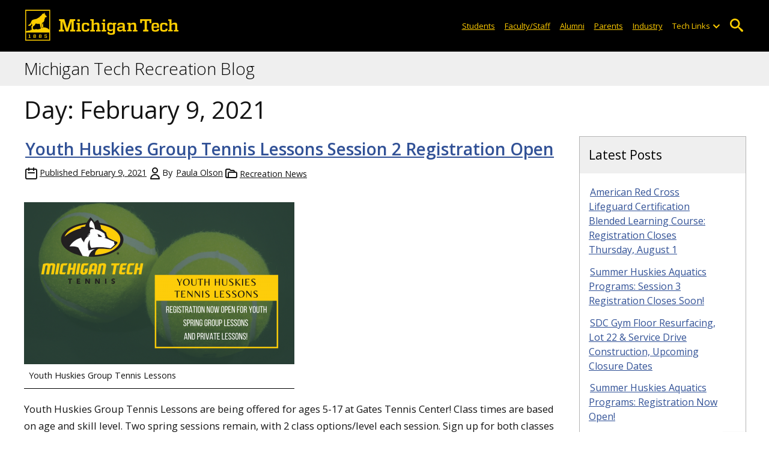

--- FILE ---
content_type: text/html; charset=UTF-8
request_url: https://blogs.mtu.edu/recreation/2021/02/09/
body_size: 11335
content:
<!DOCTYPE html>
<html lang="en-US">

<head>
    <meta charset="UTF-8">
    <meta content="IE=edge" http-equiv="X-UA-Compatible">
    <meta content="width=device-width, initial-scale=1.0" name="viewport">
    <link rel="apple-touch-icon" href="//www.mtu.edu/apple-touch-icon.png?v=1" />
    <link rel="apple-touch-icon" sizes="114x114" href="//www.mtu.edu/apple-touch-icon-114.png" />
    <link rel="apple-touch-icon" sizes="180x180" href="//www.mtu.edu/apple-touch-icon-180.png" />
    <link rel="icon shortcut" href="//www.mtu.edu/favicon.ico?v=4" />
    <meta name='robots' content='noindex, follow' />
	<style>img:is([sizes="auto" i], [sizes^="auto," i]) { contain-intrinsic-size: 3000px 1500px }</style>
	
	<!-- This site is optimized with the Yoast SEO Premium plugin v26.3 (Yoast SEO v26.3) - https://yoast.com/wordpress/plugins/seo/ -->
	<title>February 9, 2021 | Michigan Tech Recreation Blog</title>
	<meta name="description" content="All posts in Day: February 9, 2021 on Michigan Tech Recreation Blog." />
	<meta property="og:locale" content="en_US" />
	<meta property="og:type" content="website" />
	<meta property="og:title" content="February 9, 2021" />
	<meta property="og:url" content="https://blogs.mtu.edu/recreation/2021/02/09/" />
	<meta property="og:site_name" content="Michigan Tech Recreation Blog" />
	<meta name="twitter:card" content="summary_large_image" />
	<script type="application/ld+json" class="yoast-schema-graph">{"@context":"https://schema.org","@graph":[{"@type":"CollectionPage","@id":"https://blogs.mtu.edu/recreation/2021/02/09/","url":"https://blogs.mtu.edu/recreation/2021/02/09/","name":"February 9, 2021 | Michigan Tech Recreation Blog","isPartOf":{"@id":"https://blogs.mtu.edu/recreation/#website"},"breadcrumb":{"@id":"https://blogs.mtu.edu/recreation/2021/02/09/#breadcrumb"},"inLanguage":"en-US"},{"@type":"BreadcrumbList","@id":"https://blogs.mtu.edu/recreation/2021/02/09/#breadcrumb","itemListElement":[{"@type":"ListItem","position":1,"name":"Home","item":"https://blogs.mtu.edu/recreation/"},{"@type":"ListItem","position":2,"name":"Archives for February 9, 2021"}]},{"@type":"WebSite","@id":"https://blogs.mtu.edu/recreation/#website","url":"https://blogs.mtu.edu/recreation/","name":"Michigan Tech Recreation Blog","description":"Michigan Tech Blogs","potentialAction":[{"@type":"SearchAction","target":{"@type":"EntryPoint","urlTemplate":"https://blogs.mtu.edu/recreation/?s={search_term_string}"},"query-input":{"@type":"PropertyValueSpecification","valueRequired":true,"valueName":"search_term_string"}}],"inLanguage":"en-US"}]}</script>
	<!-- / Yoast SEO Premium plugin. -->


<link rel='dns-prefetch' href='//www.mtu.edu' />
<link rel="alternate" type="application/rss+xml" title="Michigan Tech Recreation Blog &raquo; Feed" href="https://blogs.mtu.edu/recreation/feed/" />
<style id='global-styles-inline-css'>
:root{--wp--preset--aspect-ratio--square: 1;--wp--preset--aspect-ratio--4-3: 4/3;--wp--preset--aspect-ratio--3-4: 3/4;--wp--preset--aspect-ratio--3-2: 3/2;--wp--preset--aspect-ratio--2-3: 2/3;--wp--preset--aspect-ratio--16-9: 16/9;--wp--preset--aspect-ratio--9-16: 9/16;--wp--preset--color--black: #000000;--wp--preset--color--cyan-bluish-gray: #abb8c3;--wp--preset--color--white: #ffffff;--wp--preset--color--pale-pink: #f78da7;--wp--preset--color--vivid-red: #cf2e2e;--wp--preset--color--luminous-vivid-orange: #ff6900;--wp--preset--color--luminous-vivid-amber: #fcb900;--wp--preset--color--light-green-cyan: #7bdcb5;--wp--preset--color--vivid-green-cyan: #00d084;--wp--preset--color--pale-cyan-blue: #8ed1fc;--wp--preset--color--vivid-cyan-blue: #0693e3;--wp--preset--color--vivid-purple: #9b51e0;--wp--preset--gradient--vivid-cyan-blue-to-vivid-purple: linear-gradient(135deg,rgba(6,147,227,1) 0%,rgb(155,81,224) 100%);--wp--preset--gradient--light-green-cyan-to-vivid-green-cyan: linear-gradient(135deg,rgb(122,220,180) 0%,rgb(0,208,130) 100%);--wp--preset--gradient--luminous-vivid-amber-to-luminous-vivid-orange: linear-gradient(135deg,rgba(252,185,0,1) 0%,rgba(255,105,0,1) 100%);--wp--preset--gradient--luminous-vivid-orange-to-vivid-red: linear-gradient(135deg,rgba(255,105,0,1) 0%,rgb(207,46,46) 100%);--wp--preset--gradient--very-light-gray-to-cyan-bluish-gray: linear-gradient(135deg,rgb(238,238,238) 0%,rgb(169,184,195) 100%);--wp--preset--gradient--cool-to-warm-spectrum: linear-gradient(135deg,rgb(74,234,220) 0%,rgb(151,120,209) 20%,rgb(207,42,186) 40%,rgb(238,44,130) 60%,rgb(251,105,98) 80%,rgb(254,248,76) 100%);--wp--preset--gradient--blush-light-purple: linear-gradient(135deg,rgb(255,206,236) 0%,rgb(152,150,240) 100%);--wp--preset--gradient--blush-bordeaux: linear-gradient(135deg,rgb(254,205,165) 0%,rgb(254,45,45) 50%,rgb(107,0,62) 100%);--wp--preset--gradient--luminous-dusk: linear-gradient(135deg,rgb(255,203,112) 0%,rgb(199,81,192) 50%,rgb(65,88,208) 100%);--wp--preset--gradient--pale-ocean: linear-gradient(135deg,rgb(255,245,203) 0%,rgb(182,227,212) 50%,rgb(51,167,181) 100%);--wp--preset--gradient--electric-grass: linear-gradient(135deg,rgb(202,248,128) 0%,rgb(113,206,126) 100%);--wp--preset--gradient--midnight: linear-gradient(135deg,rgb(2,3,129) 0%,rgb(40,116,252) 100%);--wp--preset--font-size--small: 13px;--wp--preset--font-size--medium: 20px;--wp--preset--font-size--large: 36px;--wp--preset--font-size--x-large: 42px;--wp--preset--spacing--20: 0.44rem;--wp--preset--spacing--30: 0.67rem;--wp--preset--spacing--40: 1rem;--wp--preset--spacing--50: 1.5rem;--wp--preset--spacing--60: 2.25rem;--wp--preset--spacing--70: 3.38rem;--wp--preset--spacing--80: 5.06rem;--wp--preset--shadow--natural: 6px 6px 9px rgba(0, 0, 0, 0.2);--wp--preset--shadow--deep: 12px 12px 50px rgba(0, 0, 0, 0.4);--wp--preset--shadow--sharp: 6px 6px 0px rgba(0, 0, 0, 0.2);--wp--preset--shadow--outlined: 6px 6px 0px -3px rgba(255, 255, 255, 1), 6px 6px rgba(0, 0, 0, 1);--wp--preset--shadow--crisp: 6px 6px 0px rgba(0, 0, 0, 1);}p{--wp--preset--font-size--smallest: 1.00em;--wp--preset--font-size--smaller: 1.30em;--wp--preset--font-size--small: 1.50em;--wp--preset--font-size--large: 1.80em;--wp--preset--font-size--larger: 2.10em;--wp--preset--font-size--largest: 2.25em;--wp--preset--font-family--georgia: Georgia;}:where(body) { margin: 0; }.wp-site-blocks > .alignleft { float: left; margin-right: 2em; }.wp-site-blocks > .alignright { float: right; margin-left: 2em; }.wp-site-blocks > .aligncenter { justify-content: center; margin-left: auto; margin-right: auto; }:where(.is-layout-flex){gap: 0.5em;}:where(.is-layout-grid){gap: 0.5em;}.is-layout-flow > .alignleft{float: left;margin-inline-start: 0;margin-inline-end: 2em;}.is-layout-flow > .alignright{float: right;margin-inline-start: 2em;margin-inline-end: 0;}.is-layout-flow > .aligncenter{margin-left: auto !important;margin-right: auto !important;}.is-layout-constrained > .alignleft{float: left;margin-inline-start: 0;margin-inline-end: 2em;}.is-layout-constrained > .alignright{float: right;margin-inline-start: 2em;margin-inline-end: 0;}.is-layout-constrained > .aligncenter{margin-left: auto !important;margin-right: auto !important;}.is-layout-constrained > :where(:not(.alignleft):not(.alignright):not(.alignfull)){margin-left: auto !important;margin-right: auto !important;}body .is-layout-flex{display: flex;}.is-layout-flex{flex-wrap: wrap;align-items: center;}.is-layout-flex > :is(*, div){margin: 0;}body .is-layout-grid{display: grid;}.is-layout-grid > :is(*, div){margin: 0;}body{padding-top: 0px;padding-right: 0px;padding-bottom: 0px;padding-left: 0px;}a:where(:not(.wp-element-button)){text-decoration: underline;}:root :where(.wp-element-button, .wp-block-button__link){background-color: #32373c;border-width: 0;color: #fff;font-family: inherit;font-size: inherit;line-height: inherit;padding: calc(0.667em + 2px) calc(1.333em + 2px);text-decoration: none;}.has-black-color{color: var(--wp--preset--color--black) !important;}.has-cyan-bluish-gray-color{color: var(--wp--preset--color--cyan-bluish-gray) !important;}.has-white-color{color: var(--wp--preset--color--white) !important;}.has-pale-pink-color{color: var(--wp--preset--color--pale-pink) !important;}.has-vivid-red-color{color: var(--wp--preset--color--vivid-red) !important;}.has-luminous-vivid-orange-color{color: var(--wp--preset--color--luminous-vivid-orange) !important;}.has-luminous-vivid-amber-color{color: var(--wp--preset--color--luminous-vivid-amber) !important;}.has-light-green-cyan-color{color: var(--wp--preset--color--light-green-cyan) !important;}.has-vivid-green-cyan-color{color: var(--wp--preset--color--vivid-green-cyan) !important;}.has-pale-cyan-blue-color{color: var(--wp--preset--color--pale-cyan-blue) !important;}.has-vivid-cyan-blue-color{color: var(--wp--preset--color--vivid-cyan-blue) !important;}.has-vivid-purple-color{color: var(--wp--preset--color--vivid-purple) !important;}.has-black-background-color{background-color: var(--wp--preset--color--black) !important;}.has-cyan-bluish-gray-background-color{background-color: var(--wp--preset--color--cyan-bluish-gray) !important;}.has-white-background-color{background-color: var(--wp--preset--color--white) !important;}.has-pale-pink-background-color{background-color: var(--wp--preset--color--pale-pink) !important;}.has-vivid-red-background-color{background-color: var(--wp--preset--color--vivid-red) !important;}.has-luminous-vivid-orange-background-color{background-color: var(--wp--preset--color--luminous-vivid-orange) !important;}.has-luminous-vivid-amber-background-color{background-color: var(--wp--preset--color--luminous-vivid-amber) !important;}.has-light-green-cyan-background-color{background-color: var(--wp--preset--color--light-green-cyan) !important;}.has-vivid-green-cyan-background-color{background-color: var(--wp--preset--color--vivid-green-cyan) !important;}.has-pale-cyan-blue-background-color{background-color: var(--wp--preset--color--pale-cyan-blue) !important;}.has-vivid-cyan-blue-background-color{background-color: var(--wp--preset--color--vivid-cyan-blue) !important;}.has-vivid-purple-background-color{background-color: var(--wp--preset--color--vivid-purple) !important;}.has-black-border-color{border-color: var(--wp--preset--color--black) !important;}.has-cyan-bluish-gray-border-color{border-color: var(--wp--preset--color--cyan-bluish-gray) !important;}.has-white-border-color{border-color: var(--wp--preset--color--white) !important;}.has-pale-pink-border-color{border-color: var(--wp--preset--color--pale-pink) !important;}.has-vivid-red-border-color{border-color: var(--wp--preset--color--vivid-red) !important;}.has-luminous-vivid-orange-border-color{border-color: var(--wp--preset--color--luminous-vivid-orange) !important;}.has-luminous-vivid-amber-border-color{border-color: var(--wp--preset--color--luminous-vivid-amber) !important;}.has-light-green-cyan-border-color{border-color: var(--wp--preset--color--light-green-cyan) !important;}.has-vivid-green-cyan-border-color{border-color: var(--wp--preset--color--vivid-green-cyan) !important;}.has-pale-cyan-blue-border-color{border-color: var(--wp--preset--color--pale-cyan-blue) !important;}.has-vivid-cyan-blue-border-color{border-color: var(--wp--preset--color--vivid-cyan-blue) !important;}.has-vivid-purple-border-color{border-color: var(--wp--preset--color--vivid-purple) !important;}.has-vivid-cyan-blue-to-vivid-purple-gradient-background{background: var(--wp--preset--gradient--vivid-cyan-blue-to-vivid-purple) !important;}.has-light-green-cyan-to-vivid-green-cyan-gradient-background{background: var(--wp--preset--gradient--light-green-cyan-to-vivid-green-cyan) !important;}.has-luminous-vivid-amber-to-luminous-vivid-orange-gradient-background{background: var(--wp--preset--gradient--luminous-vivid-amber-to-luminous-vivid-orange) !important;}.has-luminous-vivid-orange-to-vivid-red-gradient-background{background: var(--wp--preset--gradient--luminous-vivid-orange-to-vivid-red) !important;}.has-very-light-gray-to-cyan-bluish-gray-gradient-background{background: var(--wp--preset--gradient--very-light-gray-to-cyan-bluish-gray) !important;}.has-cool-to-warm-spectrum-gradient-background{background: var(--wp--preset--gradient--cool-to-warm-spectrum) !important;}.has-blush-light-purple-gradient-background{background: var(--wp--preset--gradient--blush-light-purple) !important;}.has-blush-bordeaux-gradient-background{background: var(--wp--preset--gradient--blush-bordeaux) !important;}.has-luminous-dusk-gradient-background{background: var(--wp--preset--gradient--luminous-dusk) !important;}.has-pale-ocean-gradient-background{background: var(--wp--preset--gradient--pale-ocean) !important;}.has-electric-grass-gradient-background{background: var(--wp--preset--gradient--electric-grass) !important;}.has-midnight-gradient-background{background: var(--wp--preset--gradient--midnight) !important;}.has-small-font-size{font-size: var(--wp--preset--font-size--small) !important;}.has-medium-font-size{font-size: var(--wp--preset--font-size--medium) !important;}.has-large-font-size{font-size: var(--wp--preset--font-size--large) !important;}.has-x-large-font-size{font-size: var(--wp--preset--font-size--x-large) !important;}p.has-smallest-font-size{font-size: var(--wp--preset--font-size--smallest) !important;}p.has-smaller-font-size{font-size: var(--wp--preset--font-size--smaller) !important;}p.has-small-font-size{font-size: var(--wp--preset--font-size--small) !important;}p.has-large-font-size{font-size: var(--wp--preset--font-size--large) !important;}p.has-larger-font-size{font-size: var(--wp--preset--font-size--larger) !important;}p.has-largest-font-size{font-size: var(--wp--preset--font-size--largest) !important;}p.has-georgia-font-family{font-family: var(--wp--preset--font-family--georgia) !important;}
:where(.wp-block-post-template.is-layout-flex){gap: 1.25em;}:where(.wp-block-post-template.is-layout-grid){gap: 1.25em;}
:where(.wp-block-columns.is-layout-flex){gap: 2em;}:where(.wp-block-columns.is-layout-grid){gap: 2em;}
:root :where(.wp-block-pullquote){font-size: 1.5em;line-height: 1.6;}
</style>
<link rel="stylesheet" href="https://www.mtu.edu/mtu_resources/styles/n/normalize.css"><link rel="stylesheet" href="https://www.mtu.edu/mtu_resources/styles/n/base.css"><link rel="stylesheet" href="https://blogs.mtu.edu/recreation/wp-content/themes/michigantech-2016/public/app.76ced7.css"><link rel="stylesheet" href="https://blogs.mtu.edu/recreation/wp-content/themes/michigantech-2016/public/blocks.65241d.css"><link rel="stylesheet" href="https://www.mtu.edu/mtu_resources/styles/n/print.css" media="print"><link rel="stylesheet" href="https://blogs.mtu.edu/recreation/wp-content/themes/michigantech-2016/style.css">	<!-- Google Tag Manager -->
	<script>
		(function(w,d,s,l,i){w[l]=w[l]||[];w[l].push({'gtm.start': new Date().getTime(),event:'gtm.js'});var f=d.getElementsByTagName(s)[0], j=d.createElement(s),dl=l!='dataLayer'?'&l='+l:'';j.async=true;j.src= 'https://gtm-tagging-1.mtu.edu/gtm.js?id='+i+dl;f.parentNode.insertBefore(j,f); })(window,document,'script','dataLayer','GTM-K6W7S4L9');
	</script>
	<!-- End Google Tag Manager -->

	<script>	
		window.dataLayer = window.dataLayer || [];
		function gtag() {
			dataLayer.push(arguments);
		}

		if (window.devicePixelRatio > 1.5) {
			gtag({
				retina: "true",
			});
		} else {
			gtag({
				retina: "false",
			});
		}
	</script>    <link rel="preconnect" href="https://fonts.googleapis.com" />
    <link rel="preconnect" href="https://fonts.gstatic.com" crossorigin />
    <link href="https://fonts.googleapis.com/css2?family=Open+Sans:ital,wght@0,300;0,400;0,600;1,400;1,600&display=swap" rel="stylesheet" rel="preload" as="style" /></head>

<body class="archive date wp-theme-michigantech-2016">
    	<!-- Google Tag Manager (noscript) -->
	<noscript>
		<iframe src="https://gtm-tagging-1.mtu.edu/ns.html?id=GTM-K6W7S4L9" height="0" width="0" style="display:none;visibility:hidden"></iframe>
	</noscript>
	<!-- End Google Tag Manager (noscript) -->    
    <div class="stick">
        <div class="skip-links"
     id="skip">
    <a href="#main">Skip to page content</a>
    <a href="#mtu-footer">Skip to footer navigation</a>
</div>

<div class="nav">
    <div class="pre-nav-wrapper background-black">
        <div class="pre-nav">
            <button class="mobile-menu-button hide-for-desktop"
                    data-inactive>
                <span class="mobile-button-text">Menu</span>
            </button>

            <div class="pre-nav-logo">
                <a class="pre-nav-logo-link"
                   href="http://www.mtu.edu">
                    <img alt="Michigan Tech Logo"
                         class="pre-nav-logo-image"
                         src="https://www.mtu.edu/mtu_resources/images/logos/michigan-tech-logo-full-yellow.svg"
                         width="255"
                         height="45" />
                </a>
            </div>

            <div class="audience-search display-audience show-for-desktop">
                <div class="audience-wrapper show-for-desktop">
                    <ul aria-label="Audiences"
                        class="audience-nav">
                        <li class="menu_item">
                            <a class="menu_link"
                               href="https://www.mtu.edu/current/">
                                Students
                            </a>
                        </li>

                        <li class="menu_item">
                            <a class="menu_link"
                               href="https://www.mtu.edu/faculty-staff/">
                                Faculty/Staff
                            </a>
                        </li>

                        <li class="menu_item">
                            <a class="menu_link"
                               href="https://www.mtu.edu/alumni/">
                                Alumni
                            </a>
                        </li>

                        <li class="menu_item">
                            <a class="menu_link"
                               href="https://www.mtu.edu/parentsfamily/">
                                Parents
                            </a>
                        </li>

                        <li class="menu_item">
                            <a class="menu_link"
                               href="https://www.mtu.edu/industry/">
                                Industry
                            </a>
                        </li>

                        <li class="menu_item tech-links">
                            <div class="menu_link">
                                Tech Links
                            </div>

                            <button aria-label="Open sub-menu"
                                    class="submenu-button arrow"></button>

                            <ul class="tech-links-menu menu_submenu">
    <li class="submenu_item">
        <a class="link-az" href="https://www.mtu.edu/a2z/">
            A to Z
        </a>
    </li>

    <li class="submenu_item">
        <a class="link-banweb" href="https://banweb.mtu.edu/">
            Banweb
        </a>
    </li>

    <li class="submenu_item">
        <a class="link-map" href="https://map.mtu.edu/?id=1308">
            Campus Map
        </a>
    </li>

    <li class="submenu_item">
        <a class="link-canvas" href="https://mtu.instructure.com/">
            Canvas
        </a>
    </li>

    <li class="submenu_item">
        <a class="link-email" href="https://mail.google.com/a/mtu.edu/">
            Email
        </a>
    </li>
    
    <li class="submenu_item">
        <a class="link-mymt" href="https://mymichigantech.mtu.edu/">
            MyMichiganTech
        </a>
    </li>

    <li class="submenu_item">
        <a class="link-sds" href="https://www.mtu.edu/sds/">
            Safety Data Sheets
        </a>
    </li>
</ul>
                        </li>
                    </ul>
                </div>

                <div class="desktop-search-bar search-bar show-for-desktop">
                    <form action="https://www.mtu.edu/search/"
                          class="search-fields invisible">
                        <label for="desktop-search">
                            Search
                        </label>

                        <input class="search-text"
                               id="desktop-search"
                               name="q"
                               type="search" />

                        <button class="search-clear">
                            Clear Search Input
                        </button>

                        <label for="search-options"
                               hidden>
                            Search Category
                        </label>

                        <select class="search-options"
                                id="search-options">
                            <option value="mtu">
                                Michigan Tech
                            </option>

                            <option data-action="https://blogs.mtu.edu/recreation"
                                    data-name="s"
                                    value="site">
                                This Site
                            </option>

                            <option data-action="https://www.mtu.edu/majors"
                                    value="programs">
                                Programs
                            </option>

                            <option value="directory">
                                Directory
                            </option>
                        </select>

                        <button class="search-button"
                                type="submit">
                            Go
                        </button>
                    </form>

                    <button aria-expanded="false"
                            class="search-toggle-button">
                        Open Search
                    </button>
                </div>
            </div>
        </div>
    </div>

        <nav class="nav-bar show-for-desktop">
        <ul aria-label="Main Navigation"
            class="menu">
                    </ul>
    </nav>

    <nav class="offscreen-nav invisible">
        <div class="mobile-search-bar search-bar">
            <form action="https://www.mtu.edu/search/">
                <label for="mobile-search"
                       hidden>
                    Search
                </label>

                <input class="search-text"
                       id="mobile-search"
                       name="q"
                       placeholder="Search"
                       type="search" />

                <button class="search-clear">
                    Clear Search Input
                </button>

                <label for="mobile-search-options"
                       hidden>
                    Search Category
                </label>

                <select class="search-options"
                        id="mobile-search-options">
                    <option value="mtu">
                        Michigan Tech
                    </option>

                    <option data-action="https://blogs.mtu.edu/recreation"
                            data-name="s"
                            value="site">
                        This Blog
                    </option>

                    <option data-action="https://www.mtu.edu/majors"
                            value="programs">
                        Programs
                    </option>

                    <option value="directory">
                        Directory
                    </option>
                </select>

                <button class="search-button"
                        type="submit">
                    Search
                </button>
            </form>
        </div>

        <ul class="menu"
            aria-label="Main Navigation">
            
            <li class="menu_item menu_has-submenu menu_item-black">
                <div class="menu_link">
                    Info For . . .
                </div>

                <button aria-label="Open sub-menu"
                        class="submenu-button arrow"></button>

                <ul class="tech-links-menu menu_submenu">
                    <li class="submenu_item">
                        <a class="link-az"
                           href="https://www.mtu.edu/current/">
                            Students
                        </a>
                    </li>

                    <li class="submenu_item">
                        <a class="link-az"
                           href="https://www.mtu.edu/faculty-staff/">
                            Faculty/Staff
                        </a>
                    </li>

                    <li class="submenu_item">
                        <a class="link-az"
                           href="https://www.mtu.edu/alumni/">
                            Alumni
                        </a>
                    </li>

                    <li class="submenu_item">
                        <a class="link-az"
                           href="https://www.mtu.edu/parents/">
                            Parents
                        </a>
                    </li>
                </ul>
            </li>

            <li class="menu_item menu_has-submenu menu_item-black">
                <div class="menu_link">
                    Tech Links
                </div>

                <button aria-label="Open sub-menu"
                        class="submenu-button arrow"></button>

                <ul class="tech-links-menu menu_submenu">
    <li class="submenu_item">
        <a class="link-az" href="https://www.mtu.edu/a2z/">
            A to Z
        </a>
    </li>

    <li class="submenu_item">
        <a class="link-banweb" href="https://banweb.mtu.edu/">
            Banweb
        </a>
    </li>

    <li class="submenu_item">
        <a class="link-map" href="https://map.mtu.edu/?id=1308">
            Campus Map
        </a>
    </li>

    <li class="submenu_item">
        <a class="link-canvas" href="https://mtu.instructure.com/">
            Canvas
        </a>
    </li>

    <li class="submenu_item">
        <a class="link-email" href="https://mail.google.com/a/mtu.edu/">
            Email
        </a>
    </li>
    
    <li class="submenu_item">
        <a class="link-mymt" href="https://mymichigantech.mtu.edu/">
            MyMichiganTech
        </a>
    </li>

    <li class="submenu_item">
        <a class="link-sds" href="https://www.mtu.edu/sds/">
            Safety Data Sheets
        </a>
    </li>
</ul>
            </li>
        </ul>
    </nav>
</div>
        <section class="background-light-gray">
    <div class="site-title-wrapper">
        <div class="site-title">
            <div class="title">
                                    <span>
                        <a href="https://blogs.mtu.edu/recreation">Michigan Tech Recreation Blog</a>
                    </span>
                            </div>

                    </div>
    </div>
</section>

        <div class="main" id="main" role="main">
            <section aria-label="main content" class="body-section" id="body_section">
                <div class="full-width">
                    <div class="clearer"></div>

                    
                                            <h1 class="pagetitle">
                            Day: <span>February 9, 2021</span>
                        </h1>
                    
                    
                    <div class="content rsidebar" id="content">
                            
        
            
                    <article class="main-content post-4552 post type-post status-publish format-standard hentry category-outdoor-recreation tag-gates-tennis-center tag-tennis">
    <div class="entry-header">
        <h2 class="entry-title">
                                <a href="https://blogs.mtu.edu/recreation/2021/02/09/youth-huskies-group-tennis-lessons-registration-now-open/">Youth Huskies Group Tennis Lessons Session 2 Registration Open</a>
                        </h2>

        <div class="post-meta">
            <div class="post-meta__item post-meta__item_date">
            <svg aria-hidden="true" xmlns="http://www.w3.org/2000/svg" class="h-6 w-6" fill="none" viewBox="0 0 24 24" stroke="currentColor" stroke-width="2">
  <path stroke-linecap="round" stroke-linejoin="round" d="M8 7V3m8 4V3m-9 8h10M5 21h14a2 2 0 002-2V7a2 2 0 00-2-2H5a2 2 0 00-2 2v12a2 2 0 002 2z" />
</svg>
            <a href="https://blogs.mtu.edu/recreation/2021/02/09/">
                <span>Published</span>
                <time class="updated" datetime="2021-02-09T14:58:00+00:00">
                    February 9, 2021
                </time>
            </a>
        </div>
	
      <div class="post-meta__item post-meta__item_author">
        <svg aria-hidden="true" xmlns="http://www.w3.org/2000/svg" class="h-6 w-6" fill="none" viewBox="0 0 24 24" stroke="currentColor" stroke-width="2">
  <path stroke-linecap="round" stroke-linejoin="round" d="M16 7a4 4 0 11-8 0 4 4 0 018 0zM12 14a7 7 0 00-7 7h14a7 7 0 00-7-7z" />
</svg>
        <div class="author byline vcard">
            <span>By</span>
            <a class="fn" href="https://blogs.mtu.edu/recreation/author/paolson/" rel="author">
                Paula Olson
            </a>
        </div>
    </div>
      
            <div class="post-meta__item post-meta__item_categories">
            <svg aria-hidden="true" xmlns="http://www.w3.org/2000/svg" class="h-6 w-6" fill="none" viewBox="0 0 24 24" stroke="currentColor" stroke-width="2">
  <path stroke-linecap="round" stroke-linejoin="round" d="M5 19a2 2 0 01-2-2V7a2 2 0 012-2h4l2 2h4a2 2 0 012 2v1M5 19h14a2 2 0 002-2v-5a2 2 0 00-2-2H9a2 2 0 00-2 2v5a2 2 0 01-2 2z" />
</svg>            <ul aria-label="Categories">	<li class="cat-item cat-item-37057"><a href="https://blogs.mtu.edu/recreation/category/outdoor-recreation/">Recreation News</a>
</li>
</ul>
        </div>
    </div>
    </div>

    <div class="entry-summary">
                    <div class="clearer"></div>

<div class="wp-block-image caption-wrapper">
    <figure class="wp-block-image size-medium caption">
                    <img fetchpriority="high" decoding="async" width="450" height="270" class="wp-image-4553" alt="" src="https://blogs.mtu.edu/recreation/files/2021/01/Huskies-Tennis-Lessons-Page-Images-450x270.png" title="" srcset="https://blogs.mtu.edu/recreation/files/2021/01/Huskies-Tennis-Lessons-Page-Images-450x270.png 450w, https://blogs.mtu.edu/recreation/files/2021/01/Huskies-Tennis-Lessons-Page-Images-900x539.png 900w, https://blogs.mtu.edu/recreation/files/2021/01/Huskies-Tennis-Lessons-Page-Images-300x180.png 300w, https://blogs.mtu.edu/recreation/files/2021/01/Huskies-Tennis-Lessons-Page-Images-768x460.png 768w, https://blogs.mtu.edu/recreation/files/2021/01/Huskies-Tennis-Lessons-Page-Images.png 1200w" sizes="(max-width: 450px) 100vw, 450px" />
        
                    <figcaption>Youth Huskies Group Tennis Lessons</figcaption>
            </figure>
</div>


<p class="">
    Youth Huskies Group Tennis Lessons are being offered for ages 5-17 at Gates Tennis Center! Class times are based on age and skill level. Two spring sessions remain, with 2 class options/level each session. Sign up for both classes and double your fun! <em>Class size is limited and based on social distancing. Masks are required at all times.</em>
</p>


<p class="">
    Lesson participants are encouraged to bring their own equipment, but Gates can provide equipment to those who don’t have their own.
</p>


<p class="">
    <em>Saturday clinic times are subject to change to Sunday based on Michigan Tech Varsity Team match schedule.</em>
</p>


<p class="">
    <strong>Red Ball (ages 5–6)</strong> uses a modified court, balls, and racquets to make it more fun for this group to learn hand-eye coordination and start swinging! Tuesday 4:30-5:30pm, Saturday 8-9am.
</p>


<p class="">
    <strong>Orange Ball (ages 7-8)</strong> uses modified balls and racquets to make it more fun for this group to continue to develop their fundamentals and technique! Tuesday 5:30-6:30pm, Saturday 9-10am.
</p>


<p class="">
    <strong>Green Dot Ball (ages 9-10)</strong> uses modified balls that the USTA tournaments use to integrate technique into game play! Thursday 4:30-5:30pm, Saturday 10-11am.
</p>


<p class="">
    <strong>Yellow Ball (ages 11+)</strong> uses regular tennis equipment as we work through technique and match play! Thursday 5:30-7pm, Saturday 11am-12:30pm.
</p>


<h4 class="wp-block-heading">
            Remaining Spring 2021 Session Dates
        </h4>
    

<ul class="wp-block-list">
                    <li>Session 2: February 23 – April 3, 2021&nbsp;(registration closes February 20, 11:59pm)</li><li>Session 3: April 6 – May 15, 2021&nbsp;(registration closes April 3, 11:59pm)</li>
            </ul>


<h4 class="wp-block-heading">
            Cost
        </h4>
    

<p class="">
    Sessions 2 &amp; 3, Red, Orange or Green Dot, 1 day/week, 6-week session: $75<br>Red, Orange or Green Dot Drop-in Rate: $15/class (only available if the class has not reached capacity, 24 hour notice required)
</p>


<p class="">
    Sessions 2 &amp; 3, Yellow, 1 day/week, 6-week session: $108<br>Yellow Drop-in Rate: $20/class (only available if the class has not reached capacity, 24 hour notice required)
</p>


<p class="">
    Private lessons are also available.
</p>


<p class="">
    <a href="https://www.michigantechrecreation.com/amenities/tennis-center/youth-lessons/index" target="_blank" rel="noreferrer noopener" aria-label=" (opens in a new tab)">Learn More</a>
</p>
            </div>

    <div class="clearer"></div>

<div class="post-footer">
    
            <div class="post-footer__item post-footer__item_link">
            
            <a aria-label="Continue Reading Youth Huskies Group Tennis Lessons Session 2 Registration Open"
               class="button-blank"
               href="https://blogs.mtu.edu/recreation/2021/02/09/youth-huskies-group-tennis-lessons-registration-now-open/">
                Continue Reading &rarr;
            </a>
        </div>
    </div>
</article>
                    
                    <article class="main-content post-4548 post type-post status-publish format-standard hentry category-outdoor-recreation tag-gates-tennis-center tag-tennis">
    <div class="entry-header">
        <h2 class="entry-title">
                                <a href="https://blogs.mtu.edu/recreation/2021/02/09/adult-huskies-tennis-lessons-registration-open/">Adult Huskies Tennis Lessons Session 2 Registration Open</a>
                        </h2>

        <div class="post-meta">
            <div class="post-meta__item post-meta__item_date">
            <svg aria-hidden="true" xmlns="http://www.w3.org/2000/svg" class="h-6 w-6" fill="none" viewBox="0 0 24 24" stroke="currentColor" stroke-width="2">
  <path stroke-linecap="round" stroke-linejoin="round" d="M8 7V3m8 4V3m-9 8h10M5 21h14a2 2 0 002-2V7a2 2 0 00-2-2H5a2 2 0 00-2 2v12a2 2 0 002 2z" />
</svg>
            <a href="https://blogs.mtu.edu/recreation/2021/02/09/">
                <span>Published</span>
                <time class="updated" datetime="2021-02-09T14:01:00+00:00">
                    February 9, 2021
                </time>
            </a>
        </div>
	
      <div class="post-meta__item post-meta__item_author">
        <svg aria-hidden="true" xmlns="http://www.w3.org/2000/svg" class="h-6 w-6" fill="none" viewBox="0 0 24 24" stroke="currentColor" stroke-width="2">
  <path stroke-linecap="round" stroke-linejoin="round" d="M16 7a4 4 0 11-8 0 4 4 0 018 0zM12 14a7 7 0 00-7 7h14a7 7 0 00-7-7z" />
</svg>
        <div class="author byline vcard">
            <span>By</span>
            <a class="fn" href="https://blogs.mtu.edu/recreation/author/paolson/" rel="author">
                Paula Olson
            </a>
        </div>
    </div>
      
            <div class="post-meta__item post-meta__item_categories">
            <svg aria-hidden="true" xmlns="http://www.w3.org/2000/svg" class="h-6 w-6" fill="none" viewBox="0 0 24 24" stroke="currentColor" stroke-width="2">
  <path stroke-linecap="round" stroke-linejoin="round" d="M5 19a2 2 0 01-2-2V7a2 2 0 012-2h4l2 2h4a2 2 0 012 2v1M5 19h14a2 2 0 002-2v-5a2 2 0 00-2-2H9a2 2 0 00-2 2v5a2 2 0 01-2 2z" />
</svg>            <ul aria-label="Categories">	<li class="cat-item cat-item-37057"><a href="https://blogs.mtu.edu/recreation/category/outdoor-recreation/">Recreation News</a>
</li>
</ul>
        </div>
    </div>
    </div>

    <div class="entry-summary">
                    <div class="clearer"></div>

<div class="wp-block-image caption-wrapper">
    <figure class="wp-block-image size-large caption">
                    <img decoding="async" width="900" height="539" class="wp-image-4549" alt="" src="https://blogs.mtu.edu/recreation/files/2021/01/Adult-Huskies-Tennis-Lessons-Page-Images-1-900x539.png" title="" srcset="https://blogs.mtu.edu/recreation/files/2021/01/Adult-Huskies-Tennis-Lessons-Page-Images-1-900x539.png 900w, https://blogs.mtu.edu/recreation/files/2021/01/Adult-Huskies-Tennis-Lessons-Page-Images-1-450x270.png 450w, https://blogs.mtu.edu/recreation/files/2021/01/Adult-Huskies-Tennis-Lessons-Page-Images-1-300x180.png 300w, https://blogs.mtu.edu/recreation/files/2021/01/Adult-Huskies-Tennis-Lessons-Page-Images-1-768x460.png 768w, https://blogs.mtu.edu/recreation/files/2021/01/Adult-Huskies-Tennis-Lessons-Page-Images-1.png 1200w" sizes="(max-width: 900px) 100vw, 900px" />
        
            </figure>
</div>


<p class="">
    Adult Huskies Tennis Lessons are being offered for ages 17 and up who are looking to learn more about the game of tennis! Each class will include technique and games to learn and develop skills that will improve players&#8217; workouts and match play. <em>Class size is limited and based on social distancing. Masks required at all times.</em>
</p>


<p class="">
    Lesson participants are encouraged to bring their own equipment, but Gates can provide equipment to those who don&#8217;t have their own.
</p>


<p class="">
    Remaining Spring 2021 Session Dates:
</p>


<ul class="wp-block-list">
                    <li>Session 2: February 22 &#8211; March 31, 2021&nbsp;(registration closes February 20, 11:59pm) </li><li>Session 3: April 5 &#8211; May 12, 2021&nbsp;(registration closes April 3, 11:59pm) </li>
            </ul>


<h4 class="wp-block-heading">
            Cost&nbsp;
        </h4>
    

<p class="">
    Sessions 2 &amp; 3, 6-week session, 1 day/week: $75
</p>


<p class="">
    You are more than welcome to sign up for both class times and double the fun!<br><br>Drop-in rate: $15/class (Available if the class has not reached capacity, 24 hour notice required.)
</p>


<p class="">
    Private lessons are also available.
</p>


<li class="wp-block-button">
        <a class="wp-block-button__link button" href="https://www.michigantechrecreation.com/amenities/tennis-center/adult-lessons/index" rel="" style="" target="" title="">
            Learn More
        </a>
    </li>
            </div>

    <div class="clearer"></div>

<div class="post-footer">
    
            <div class="post-footer__item post-footer__item_link">
            
            <a aria-label="Continue Reading Adult Huskies Tennis Lessons Session 2 Registration Open"
               class="button-blank"
               href="https://blogs.mtu.edu/recreation/2021/02/09/adult-huskies-tennis-lessons-registration-open/">
                Continue Reading &rarr;
            </a>
        </div>
    </div>
</article>
            
                        </div>

                                            <div class="right-sidebar">
                            <aside aria-label="sidebar content">
                                <div class="sidebar">
    <div class="sidebar-title">
        <h2>Latest Posts</h2>
    </div>

    <div class="sidebar-content">
        <body><div class="wp-widget wp-recent-posts-3 wp-widget_recent_entries">
		
		<ul>
											<li>
					<a href="https://blogs.mtu.edu/recreation/2024/07/30/american-red-cross-lifeguard-certification-blended-learning-course-4/">American Red Cross Lifeguard Certification Blended Learning Course: Registration Closes Thursday, August 1</a>
									</li>
											<li>
					<a href="https://blogs.mtu.edu/recreation/2024/07/17/register-now-for-summer-huskies-aquatics-programs/">Summer Huskies Aquatics Programs: Session 3 Registration Closes Soon!</a>
									</li>
											<li>
					<a href="https://blogs.mtu.edu/recreation/2024/05/17/sdc-gym-floor-resurfacing-lot-22-service-drive-construction-upcoming-closure-dates/">SDC Gym Floor Resurfacing, Lot 22 &amp; Service Drive Construction, Upcoming Closure Dates</a>
									</li>
											<li>
					<a href="https://blogs.mtu.edu/recreation/2024/05/14/spring-huskies-aquatics-programs-session-2/">Summer Huskies Aquatics Programs: Registration Now Open!</a>
									</li>
											<li>
					<a href="https://blogs.mtu.edu/recreation/2024/04/10/wibit-wednesday-at-the-sdc-pool-3/">WIBIT Wednesday at the SDC Pool</a>
									</li>
					</ul>

		</div></body>
    </div>
</div>
<div class="sidebar">
    <div class="sidebar-title">
        <h2>Categories</h2>
    </div>

    <div class="sidebar-content">
        <body><div class="wp-widget wp-categories-3 wp-widget_categories">
			<ul>
					<li class="cat-item cat-item-37057"><a href="https://blogs.mtu.edu/recreation/category/outdoor-recreation/">Recreation News</a>
</li>
	<li class="cat-item cat-item-1"><a href="https://blogs.mtu.edu/recreation/category/uncategorized/">Uncategorized</a>
</li>
			</ul>

			</div></body>
    </div>
</div>
<div class="sidebar">
    <div class="sidebar-title">
        <h2>Archives</h2>
    </div>

    <div class="sidebar-content">
        <body><div class="wp-widget wp-archives-3 wp-widget_archive">
			<ul>
					<li><a href="https://blogs.mtu.edu/recreation/2024/07/">July 2024</a></li>
	<li><a href="https://blogs.mtu.edu/recreation/2024/05/">May 2024</a></li>
	<li><a href="https://blogs.mtu.edu/recreation/2024/04/">April 2024</a></li>
	<li><a href="https://blogs.mtu.edu/recreation/2024/03/">March 2024</a></li>
	<li><a href="https://blogs.mtu.edu/recreation/2024/02/">February 2024</a></li>
	<li><a href="https://blogs.mtu.edu/recreation/2024/01/">January 2024</a></li>
	<li><a href="https://blogs.mtu.edu/recreation/2023/12/">December 2023</a></li>
	<li><a href="https://blogs.mtu.edu/recreation/2023/11/">November 2023</a></li>
	<li><a href="https://blogs.mtu.edu/recreation/2023/10/">October 2023</a></li>
	<li><a href="https://blogs.mtu.edu/recreation/2023/09/">September 2023</a></li>
	<li><a href="https://blogs.mtu.edu/recreation/2023/08/">August 2023</a></li>
	<li><a href="https://blogs.mtu.edu/recreation/2023/03/">March 2023</a></li>
	<li><a href="https://blogs.mtu.edu/recreation/2023/02/">February 2023</a></li>
	<li><a href="https://blogs.mtu.edu/recreation/2023/01/">January 2023</a></li>
	<li><a href="https://blogs.mtu.edu/recreation/2022/12/">December 2022</a></li>
	<li><a href="https://blogs.mtu.edu/recreation/2022/11/">November 2022</a></li>
	<li><a href="https://blogs.mtu.edu/recreation/2022/10/">October 2022</a></li>
	<li><a href="https://blogs.mtu.edu/recreation/2022/09/">September 2022</a></li>
	<li><a href="https://blogs.mtu.edu/recreation/2022/04/">April 2022</a></li>
	<li><a href="https://blogs.mtu.edu/recreation/2022/03/">March 2022</a></li>
	<li><a href="https://blogs.mtu.edu/recreation/2022/02/">February 2022</a></li>
	<li><a href="https://blogs.mtu.edu/recreation/2022/01/">January 2022</a></li>
	<li><a href="https://blogs.mtu.edu/recreation/2021/12/">December 2021</a></li>
	<li><a href="https://blogs.mtu.edu/recreation/2021/11/">November 2021</a></li>
	<li><a href="https://blogs.mtu.edu/recreation/2021/10/">October 2021</a></li>
	<li><a href="https://blogs.mtu.edu/recreation/2021/09/">September 2021</a></li>
	<li><a href="https://blogs.mtu.edu/recreation/2021/08/">August 2021</a></li>
	<li><a href="https://blogs.mtu.edu/recreation/2021/07/">July 2021</a></li>
	<li><a href="https://blogs.mtu.edu/recreation/2021/05/">May 2021</a></li>
	<li><a href="https://blogs.mtu.edu/recreation/2021/04/">April 2021</a></li>
	<li><a href="https://blogs.mtu.edu/recreation/2021/03/">March 2021</a></li>
	<li><a href="https://blogs.mtu.edu/recreation/2021/02/" aria-current="page">February 2021</a></li>
	<li><a href="https://blogs.mtu.edu/recreation/2021/01/">January 2021</a></li>
	<li><a href="https://blogs.mtu.edu/recreation/2020/12/">December 2020</a></li>
	<li><a href="https://blogs.mtu.edu/recreation/2020/10/">October 2020</a></li>
	<li><a href="https://blogs.mtu.edu/recreation/2020/09/">September 2020</a></li>
	<li><a href="https://blogs.mtu.edu/recreation/2020/08/">August 2020</a></li>
	<li><a href="https://blogs.mtu.edu/recreation/2020/07/">July 2020</a></li>
	<li><a href="https://blogs.mtu.edu/recreation/2020/04/">April 2020</a></li>
	<li><a href="https://blogs.mtu.edu/recreation/2020/03/">March 2020</a></li>
	<li><a href="https://blogs.mtu.edu/recreation/2020/02/">February 2020</a></li>
	<li><a href="https://blogs.mtu.edu/recreation/2020/01/">January 2020</a></li>
	<li><a href="https://blogs.mtu.edu/recreation/2019/12/">December 2019</a></li>
	<li><a href="https://blogs.mtu.edu/recreation/2019/11/">November 2019</a></li>
	<li><a href="https://blogs.mtu.edu/recreation/2019/10/">October 2019</a></li>
	<li><a href="https://blogs.mtu.edu/recreation/2019/09/">September 2019</a></li>
	<li><a href="https://blogs.mtu.edu/recreation/2019/08/">August 2019</a></li>
	<li><a href="https://blogs.mtu.edu/recreation/2019/07/">July 2019</a></li>
	<li><a href="https://blogs.mtu.edu/recreation/2019/06/">June 2019</a></li>
	<li><a href="https://blogs.mtu.edu/recreation/2019/05/">May 2019</a></li>
	<li><a href="https://blogs.mtu.edu/recreation/2019/04/">April 2019</a></li>
	<li><a href="https://blogs.mtu.edu/recreation/2019/03/">March 2019</a></li>
	<li><a href="https://blogs.mtu.edu/recreation/2019/02/">February 2019</a></li>
	<li><a href="https://blogs.mtu.edu/recreation/2019/01/">January 2019</a></li>
	<li><a href="https://blogs.mtu.edu/recreation/2018/12/">December 2018</a></li>
	<li><a href="https://blogs.mtu.edu/recreation/2018/11/">November 2018</a></li>
	<li><a href="https://blogs.mtu.edu/recreation/2018/10/">October 2018</a></li>
	<li><a href="https://blogs.mtu.edu/recreation/2018/09/">September 2018</a></li>
	<li><a href="https://blogs.mtu.edu/recreation/2018/08/">August 2018</a></li>
	<li><a href="https://blogs.mtu.edu/recreation/2018/07/">July 2018</a></li>
	<li><a href="https://blogs.mtu.edu/recreation/2018/06/">June 2018</a></li>
	<li><a href="https://blogs.mtu.edu/recreation/2018/05/">May 2018</a></li>
	<li><a href="https://blogs.mtu.edu/recreation/2018/04/">April 2018</a></li>
	<li><a href="https://blogs.mtu.edu/recreation/2018/03/">March 2018</a></li>
	<li><a href="https://blogs.mtu.edu/recreation/2018/02/">February 2018</a></li>
	<li><a href="https://blogs.mtu.edu/recreation/2018/01/">January 2018</a></li>
	<li><a href="https://blogs.mtu.edu/recreation/2017/12/">December 2017</a></li>
	<li><a href="https://blogs.mtu.edu/recreation/2017/11/">November 2017</a></li>
	<li><a href="https://blogs.mtu.edu/recreation/2017/10/">October 2017</a></li>
	<li><a href="https://blogs.mtu.edu/recreation/2017/09/">September 2017</a></li>
	<li><a href="https://blogs.mtu.edu/recreation/2017/08/">August 2017</a></li>
	<li><a href="https://blogs.mtu.edu/recreation/2017/07/">July 2017</a></li>
	<li><a href="https://blogs.mtu.edu/recreation/2017/06/">June 2017</a></li>
	<li><a href="https://blogs.mtu.edu/recreation/2017/05/">May 2017</a></li>
	<li><a href="https://blogs.mtu.edu/recreation/2017/04/">April 2017</a></li>
	<li><a href="https://blogs.mtu.edu/recreation/2017/03/">March 2017</a></li>
	<li><a href="https://blogs.mtu.edu/recreation/2017/02/">February 2017</a></li>
	<li><a href="https://blogs.mtu.edu/recreation/2017/01/">January 2017</a></li>
	<li><a href="https://blogs.mtu.edu/recreation/2016/12/">December 2016</a></li>
	<li><a href="https://blogs.mtu.edu/recreation/2016/11/">November 2016</a></li>
	<li><a href="https://blogs.mtu.edu/recreation/2016/10/">October 2016</a></li>
	<li><a href="https://blogs.mtu.edu/recreation/2016/09/">September 2016</a></li>
	<li><a href="https://blogs.mtu.edu/recreation/2016/08/">August 2016</a></li>
	<li><a href="https://blogs.mtu.edu/recreation/2016/05/">May 2016</a></li>
	<li><a href="https://blogs.mtu.edu/recreation/2016/04/">April 2016</a></li>
	<li><a href="https://blogs.mtu.edu/recreation/2016/03/">March 2016</a></li>
	<li><a href="https://blogs.mtu.edu/recreation/2016/02/">February 2016</a></li>
	<li><a href="https://blogs.mtu.edu/recreation/2016/01/">January 2016</a></li>
	<li><a href="https://blogs.mtu.edu/recreation/2015/11/">November 2015</a></li>
	<li><a href="https://blogs.mtu.edu/recreation/2015/10/">October 2015</a></li>
	<li><a href="https://blogs.mtu.edu/recreation/2015/09/">September 2015</a></li>
	<li><a href="https://blogs.mtu.edu/recreation/2015/08/">August 2015</a></li>
	<li><a href="https://blogs.mtu.edu/recreation/2015/07/">July 2015</a></li>
	<li><a href="https://blogs.mtu.edu/recreation/2015/06/">June 2015</a></li>
	<li><a href="https://blogs.mtu.edu/recreation/2015/05/">May 2015</a></li>
	<li><a href="https://blogs.mtu.edu/recreation/2015/04/">April 2015</a></li>
	<li><a href="https://blogs.mtu.edu/recreation/2015/03/">March 2015</a></li>
	<li><a href="https://blogs.mtu.edu/recreation/2015/02/">February 2015</a></li>
	<li><a href="https://blogs.mtu.edu/recreation/2015/01/">January 2015</a></li>
	<li><a href="https://blogs.mtu.edu/recreation/2014/12/">December 2014</a></li>
	<li><a href="https://blogs.mtu.edu/recreation/2014/11/">November 2014</a></li>
	<li><a href="https://blogs.mtu.edu/recreation/2014/10/">October 2014</a></li>
	<li><a href="https://blogs.mtu.edu/recreation/2014/09/">September 2014</a></li>
	<li><a href="https://blogs.mtu.edu/recreation/2014/08/">August 2014</a></li>
	<li><a href="https://blogs.mtu.edu/recreation/2014/07/">July 2014</a></li>
	<li><a href="https://blogs.mtu.edu/recreation/2014/06/">June 2014</a></li>
	<li><a href="https://blogs.mtu.edu/recreation/2014/05/">May 2014</a></li>
	<li><a href="https://blogs.mtu.edu/recreation/2014/04/">April 2014</a></li>
	<li><a href="https://blogs.mtu.edu/recreation/2014/03/">March 2014</a></li>
	<li><a href="https://blogs.mtu.edu/recreation/2014/02/">February 2014</a></li>
	<li><a href="https://blogs.mtu.edu/recreation/2014/01/">January 2014</a></li>
	<li><a href="https://blogs.mtu.edu/recreation/2013/12/">December 2013</a></li>
			</ul>

			</div></body>
    </div>
</div>
                            </aside>
                        </div>
                    
                    <div class="clearer"></div>
                </div>
            </section>
        </div>

        <div class="push"></div>
    </div>

    <footer class="mtu-footer" id="mtu-footer">
    <div class="footer__pre-nav-wrapper">
        <ul class="no-bullet footer__pre-nav row">
                            <li class="footer-button">
                    <a aria-label="Request Information from Michigan Tech" href="https://www.mtu.edu/request/">
                        Request Information
                    </a>
                </li>
            
                            <li class="footer-button">
                    <a aria-label="Schedule a Visit at Michigan Tech" href="https://www.mtu.edu/visit/">
                        Schedule a Visit
                    </a>
                </li>
            
            
                            <li class="footer-button-apply">
                    <a aria-label="Apply to Michigan Tech" href="https://www.mtu.edu/apply/">
                        Apply
                    </a>
                </li>
                    </ul>
    </div>

    <div class="footer row">
                    <div class="footer-menu">
                <h2 class="footer-menu__title">
                    Admissions
                </h2>

                <ul class="no-bullet">
                                            <li>
                                                            <a href="https://www.mtu.edu/admissions/">
                                    Undergraduate Admissions
                                </a>
                                                    </li>
                                            <li>
                                                            <a href="https://www.mtu.edu/gradschool/">
                                    Graduate Admissions
                                </a>
                                                    </li>
                                            <li>
                                                            <a href="https://www.mtu.edu/globalcampus/">
                                    Global Campus
                                </a>
                                                    </li>
                                            <li>
                                                            <a href="https://www.mtu.edu/request/">
                                    Request Information
                                </a>
                                                    </li>
                                            <li>
                                                            <a href="https://www.mtu.edu/visit/">
                                    Schedule a Visit
                                </a>
                                                    </li>
                                            <li>
                                                            <a href="https://www.mtu.edu/apply/">
                                    Apply
                                </a>
                                                    </li>
                                            <li>
                                                            <a href="https://www.mtu.edu/virtual-tour/">
                                    Virtual Tours
                                </a>
                                                    </li>
                                    </ul>
            </div>
                    <div class="footer-menu">
                <h2 class="footer-menu__title">
                    Study and Live
                </h2>

                <ul class="no-bullet">
                                            <li>
                                                            <a href="https://www.mtu.edu/majors/">
                                    Degrees / Majors
                                </a>
                                                    </li>
                                            <li>
                                                            <a href="https://www.mtu.edu/colleges-schools/">
                                    Colleges and Departments
                                </a>
                                                    </li>
                                            <li>
                                                            <a href="https://www.mtu.edu/library/">
                                    Library
                                </a>
                                                    </li>
                                            <li>
                                                            <a href="https://events.mtu.edu/">
                                    Events Calendar
                                </a>
                                                    </li>
                                            <li>
                                                            <a href="https://www.mtu.edu/arts/">
                                    Arts and Entertainment
                                </a>
                                                    </li>
                                            <li>
                                                            <a href="https://www.mtu.edu/recreation/">
                                    Fitness and Recreation
                                </a>
                                                    </li>
                                            <li>
                                                            <a href="https://www.mtu.edu/tour/">
                                    Campus and Beyond
                                </a>
                                                    </li>
                                    </ul>
            </div>
                    <div class="footer-menu">
                <h2 class="footer-menu__title">
                    Campus Info
                </h2>

                <ul class="no-bullet">
                                            <li>
                                                            <a href="https://www.mtu.edu/about/">
                                    About Michigan Tech
                                </a>
                                                    </li>
                                            <li>
                                                            <a href="https://www.mtu.edu/provost/accreditation/">
                                    Accreditation
                                </a>
                                                    </li>
                                            <li>
                                                            <a href="https://www.michigantechhuskies.com/">
                                    Athletics
                                </a>
                                                    </li>
                                            <li>
                                                            <a href="https://map.mtu.edu/">
                                    Campus Map
                                </a>
                                                    </li>
                                            <li>
                                                            <a href="https://www.mtu.edu/directory/">
                                    Campus Directory
                                </a>
                                                    </li>
                                            <li>
                                                            <a href="https://www.mtu.edu/jobs/">
                                    Jobs at Michigan Tech
                                </a>
                                                    </li>
                                            <li>
                                                            <a href="https://www.mtu.edu/webcams/">
                                    Webcams
                                </a>
                                                    </li>
                                    </ul>
            </div>
                    <div class="footer-menu">
                <h2 class="footer-menu__title">
                    Policies and Safety
                </h2>

                <ul class="no-bullet">
                                            <li>
                                                            <a href="https://www.mtu.edu/title-ix/resources/campus-safety/" aria-label="Campus Safety Information and Resources">
                                    Campus Safety Information
                                </a>
                                                    </li>
                                            <li>
                                                            <a href="https://www.mtu.edu/emergencycontacts/">
                                    Emergency Contact Information
                                </a>
                                                    </li>
                                            <li>
                                                            <a href="https://www.mtu.edu/deanofstudents/students/concern/">
                                    Report a Concern
                                </a>
                                                    </li>
                                            <li>
                                                            <a href="https://www.mtu.edu/publicsafety/">
                                    Public Safety / Police Services
                                </a>
                                                    </li>
                                            <li>
                                                            <a href="https://www.mtu.edu/student-affairs/interests/student-disclosure/">
                                    Student Disclosures
                                </a>
                                                    </li>
                                            <li>
                                                            <a href="https://www.mtu.edu/title-ix/">
                                    Title IX
                                </a>
                                                    </li>
                                            <li>
                                                            <a href="https://www.mtu.edu/policy/policies/">
                                    University Policies
                                </a>
                                                    </li>
                                    </ul>
            </div>
            </div>

    <div class="row footer__contact">
        <div class="footer__contact-info">
            <div class="footer__contact-info">
    <style>
        .footer__pre-nav li:nth-of-type(1), .footer__pre-nav li:nth-of-type(2), .footer__pre-nav li:nth-of-type(3), .footer__pre-nav li:nth-of-type(4) {
            display: block; 				
        }
    </style>
    <h2>
        <a class="text-gold underline-on-hover" href="https://www.michigantechrecreation.com/">Michigan Tech Recreation</a>
    </h2>
    <div class="footer__contact-info-address">Student Development Complex<br />Room 142<br />Houghton, MI 49931</div>
    <div>
        <ul class="bar-separator no-bullet">
            <li class="phone">
                <a href="tel:9064872578">906-487-2578</a>
            </li>
            <li class="fax">
                <a href="tel:9064873607">906-487-3607</a>
            </li>
            <li class="email">
                <a href="mailto:recreation@mtu.edu">recreation@mtu.edu</a>
            </li>
        </ul>
    </div>
</div>
        </div>

        <div class="footer__contact-social">
            <div class="mtu-logo logo">
                <a class="mtu-logo mtu-logo-footer" href="https://www.mtu.edu/">
                    <img alt="Michigan Technological University" src="https://www.mtu.edu/mtu_resources/images/logos/michigan-tech-logo-fullname-solid-old.svg" style="width: 200px" width="200">
                </a>
            </div>
        </div>
    </div>

    <div class="footer__post-info row">
        <div>
		    <ul class="bar-separator no-bullet aside">
			    <li>
                    <a href="https://www.mtu.edu/accessibility/">Accessibility</a>
                </li>
				
                <li>
                    <a href="https://www.mtu.edu/eo-compliance/equal-opportunity-and-hiring/">Equal Opportunity</a>
                </li>
				
                <li>
                    <a href="https://wordpress.org/">Blog with WordPress</a>
                </li>
			</ul>
		</div>
        
        <div>
            <ul class="bar-separator no-bullet">
                <li>
                    <a href="https://www.mtu.edu/tomorrowneeds/"><strong>Tomorrow Needs Michigan Tech</strong></a>
                </li>

                <li>
                    <span id="directedit">
                        <a href="https://blogs.mtu.edu/recreation/wp-admin/" id="de" rel="noopener" target="_blank">
                            &copy;
                        </a>
                    </span>

                    2026 Michigan Technological University
                </li>
            </ul>
        </div>
    </div>
</footer>

        <script type="speculationrules">
{"prefetch":[{"source":"document","where":{"and":[{"href_matches":"\/recreation\/*"},{"not":{"href_matches":["\/recreation\/wp-*.php","\/recreation\/wp-admin\/*","\/recreation\/files\/*","\/recreation\/wp-content\/*","\/recreation\/wp-content\/plugins\/*","\/recreation\/wp-content\/themes\/michigantech-2016\/*","\/recreation\/*\\?(.+)"]}},{"not":{"selector_matches":"a[rel~=\"nofollow\"]"}},{"not":{"selector_matches":".no-prefetch, .no-prefetch a"}}]},"eagerness":"conservative"}]}
</script>
<script>
!function(){"use strict";var n,r={},e={};function t(n){var o=e[n];if(void 0!==o)return o.exports;var u=e[n]={exports:{}};return r[n](u,u.exports,t),u.exports}t.m=r,n=[],t.O=function(r,e,o,u){if(!e){var f=1/0;for(l=0;l<n.length;l++){e=n[l][0],o=n[l][1],u=n[l][2];for(var i=!0,c=0;c<e.length;c++)(!1&u||f>=u)&&Object.keys(t.O).every((function(n){return t.O[n](e[c])}))?e.splice(c--,1):(i=!1,u<f&&(f=u));if(i){n.splice(l--,1);var a=o();void 0!==a&&(r=a)}}return r}u=u||0;for(var l=n.length;l>0&&n[l-1][2]>u;l--)n[l]=n[l-1];n[l]=[e,o,u]},t.n=function(n){var r=n&&n.__esModule?function(){return n.default}:function(){return n};return t.d(r,{a:r}),r},t.d=function(n,r){for(var e in r)t.o(r,e)&&!t.o(n,e)&&Object.defineProperty(n,e,{enumerable:!0,get:r[e]})},t.o=function(n,r){return Object.prototype.hasOwnProperty.call(n,r)},function(){var n={666:0};t.O.j=function(r){return 0===n[r]};var r=function(r,e){var o,u,f=e[0],i=e[1],c=e[2],a=0;if(f.some((function(r){return 0!==n[r]}))){for(o in i)t.o(i,o)&&(t.m[o]=i[o]);if(c)var l=c(t)}for(r&&r(e);a<f.length;a++)u=f[a],t.o(n,u)&&n[u]&&n[u][0](),n[u]=0;return t.O(l)},e=self.webpackChunk=self.webpackChunk||[];e.forEach(r.bind(null,0)),e.push=r.bind(null,e.push.bind(e))}()}();
</script><script src="https://blogs.mtu.edu/recreation/wp-content/themes/michigantech-2016/public/app.6ba421.js"></script><script src="https://blogs.mtu.edu/recreation/wp-content/themes/michigantech-2016/public/blocks.5a1b89.js"></script><script src="https://www.mtu.edu/_resources/js/inline.js"></script><script src="https://blogs.mtu.edu/recreation/wp-includes/js/jquery/jquery.min.js"></script><script>
var $ = jQuery
</script><script src="https://www.mtu.edu/mtu_resources/assets/js/app.js"></script></body>

</html>
